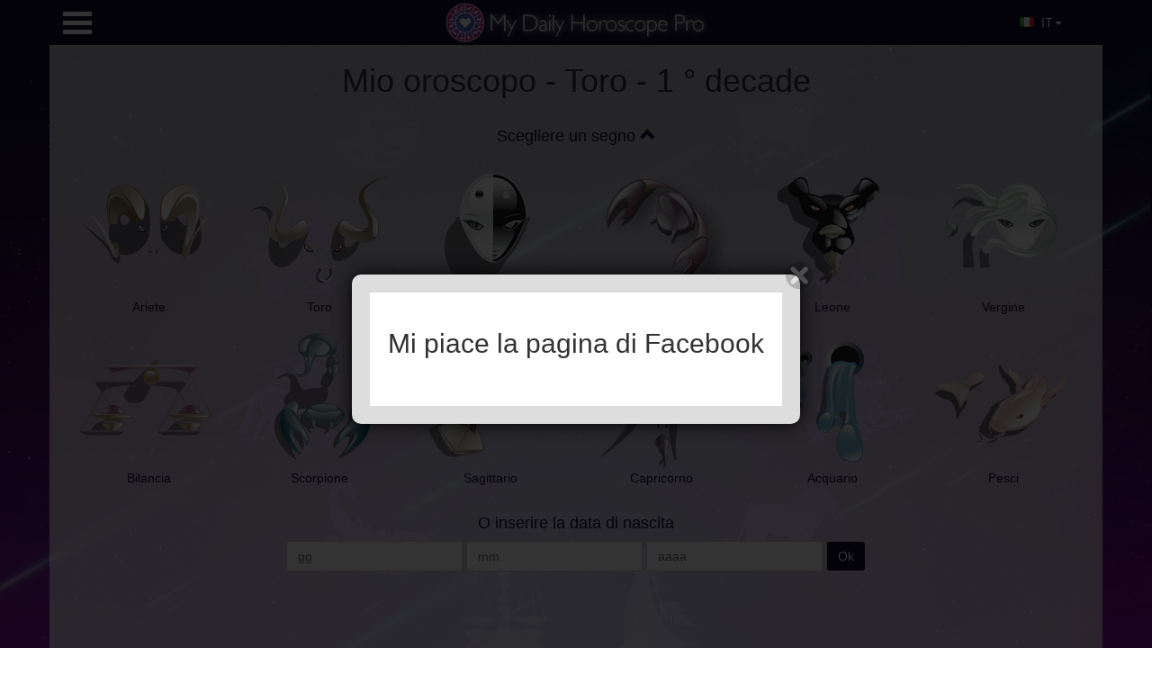

--- FILE ---
content_type: text/html; charset=UTF-8
request_url: http://www.myhoroscope.ch/daily/it/taurus/1.html
body_size: 7892
content:
<!DOCTYPE html>
<html lang="it">
<head>
	<base href="http://www.myhoroscope.ch/daily/" />
	<meta charset="utf-8">
	<title>Mio oroscopo - Toro - 1 &deg; decade</title>
	<meta name="author" itemprop="author" content="ID Mobile SA" />
	<meta name="description" itemprop="description" content="Toro - 1 &deg; decade - Leggi l'oroscopo quotidiano preparato da un esperto." />
	<meta name="keywords" itemprop="keywords" content="oroscopo del giorno, segno zodiacale, oroscopo gratis" />
	
	<!-- Page in other languages -->
	<link rel="alternate" hreflang="ar" href="http://www.myhoroscope.ch/daily/ar/taurus/1.html" />
	<link rel="alternate" hreflang="da" href="http://www.myhoroscope.ch/daily/da/taurus/1.html" />
	<link rel="alternate" hreflang="de" href="http://www.myhoroscope.ch/daily/de/taurus/1.html" />
	<link rel="alternate" hreflang="el" href="http://www.myhoroscope.ch/daily/el/taurus/1.html" />
	<link rel="alternate" hreflang="en" href="http://www.myhoroscope.ch/daily/en/taurus/1.html" />
	<link rel="alternate" hreflang="es" href="http://www.myhoroscope.ch/daily/es/taurus/1.html" />
	<link rel="alternate" hreflang="fr" href="http://www.myhoroscope.ch/daily/fr/taurus/1.html" />
	<link rel="alternate" hreflang="hi" href="http://www.myhoroscope.ch/daily/hi/taurus/1.html" />
	<link rel="alternate" hreflang="ja" href="http://www.myhoroscope.ch/daily/ja/taurus/1.html" />
	<link rel="alternate" hreflang="ko" href="http://www.myhoroscope.ch/daily/ko/taurus/1.html" />
	<link rel="alternate" hreflang="ms" href="http://www.myhoroscope.ch/daily/ms/taurus/1.html" />
	<link rel="alternate" hreflang="nl" href="http://www.myhoroscope.ch/daily/nl/taurus/1.html" />
	<link rel="alternate" hreflang="no" href="http://www.myhoroscope.ch/daily/no/taurus/1.html" />
	<link rel="alternate" hreflang="pl" href="http://www.myhoroscope.ch/daily/pl/taurus/1.html" />
	<link rel="alternate" hreflang="pt" href="http://www.myhoroscope.ch/daily/pt/taurus/1.html" />
	<link rel="alternate" hreflang="ru" href="http://www.myhoroscope.ch/daily/ru/taurus/1.html" />
	<link rel="alternate" hreflang="sv" href="http://www.myhoroscope.ch/daily/sv/taurus/1.html" />
	<link rel="alternate" hreflang="th" href="http://www.myhoroscope.ch/daily/th/taurus/1.html" />
	<link rel="alternate" hreflang="tr" href="http://www.myhoroscope.ch/daily/tr/taurus/1.html" />
	<link rel="alternate" hreflang="vi" href="http://www.myhoroscope.ch/daily/vi/taurus/1.html" />
	<link rel="alternate" hreflang="zh" href="http://www.myhoroscope.ch/daily/zh/taurus/1.html" />
	
	
	<link href="https://maxcdn.bootstrapcdn.com/bootstrap/3.3.6/css/bootstrap.min.css" type="text/css" rel="Stylesheet" media="all" />
	<link href="resources/css/main.css" type="text/css" rel="Stylesheet" media="all" />
	<link href="resources/css/font-awesome.css" type="text/css" rel="Stylesheet" media="all" />
	<link href="resources/css/bootstrap-social.css" type="text/css" rel="Stylesheet" media="all" />
	<link href="resources/css/mobile-menu.css" type="text/css" rel="Stylesheet" media="all" />
	<link href="resources/css/popup.css" type="text/css" rel="Stylesheet" media="screen" />
	
	<link rel="image_src" href="http://www.myhoroscope.ch/daily/resources/images/share/myhoro_share_02_taurus.png" />


        <!-- Facebook Open Graph -->
	<meta property="og:title" content="Mio oroscopo - Toro - 1 &deg; decade" />
        <meta property="og:type" content="website" />
        <meta property="og:url" content="http://www.myhoroscope.ch/daily/it/taurus/1.html" />
        <meta property="og:image" content="http://www.myhoroscope.ch/daily/resources/images/share/myhoro_share_02_taurus.png" />
        <meta property="og:site_name" content="Mio oroscopo - Toro - 1 &deg; decade" />
        <meta property="og:description" content="Toro - 1 &deg; decade - Leggi l'oroscopo quotidiano preparato da un esperto." />
        <meta property="og:locale" content="it"/>
        <meta name="og:locale:alternate" content="en_GB,de_CH,it_CH,fr_FR,es_ES,pt_BR,pt_PT,ru_RU,gr_GR,it_IT,ja_JP,ko_KR,ml_ML,nl_NL,no_NO,sv_SE,th_TH,tr_TR,vi_VI,zh_CH,pl_PL,ar_AE,da_DK,el_EL,hi_HI,ms_MS" />

        <meta name="twitter:url" content="http://www.myhoroscope.ch/daily/it/taurus/1.html" />
        <meta name="twitter:image:src" content="http://www.myhoroscope.ch/daily/resources/images/share/myhoro_share_02_taurus.png" />
        <meta name="twitter:description" content="Toro - 1 &deg; decade - Leggi l'oroscopo quotidiano preparato da un esperto." />
        <meta name="twitter:image" content="http://www.myhoroscope.ch/daily/resources/images/share/myhoro_share_02_taurus.png" />
        <meta name="twitter:card" content="summary_large_image" />
        <meta name="twitter:image:alt" content="Toro - 1 &deg; decade - Leggi l'oroscopo quotidiano preparato da un esperto." />
	
	<link rel="icon" type="image/png" href="resources/images/favicon-32x32.png" />
	<link rel="icon" type="image/x-icon" href="resources/images/favicon.ico" />
	<link rel="apple-touch-icon" href="resources/images/apple-touch-icon.png" />
	<link rel="apple-touch-icon" href="resources/images/apple-touch-icon.png" sizes="72x72" />
	<link rel="apple-touch-icon" href="resources/images/apple-touch-icon.png" sizes="114x114" />
	<meta name=viewport content="width=device-width, initial-scale=1, minimum-scale=1, maximum-scale=1, user-scalable=false">

	<script async src="//pagead2.googlesyndication.com/pagead/js/adsbygoogle.js"></script>
	<script>
	  (adsbygoogle = window.adsbygoogle || []).push({
	    google_ad_client: "ca-pub-4898665421386935",
	    enable_page_level_ads: true
	  });
	</script>

	<script async='async' src='https://www.googletagservices.com/tag/js/gpt.js'></script>
	<script>
	  var googletag = googletag || {};
	  googletag.cmd = googletag.cmd || [];
	</script>

	<script>
	googletag.cmd.push(function() {
		googletag.defineSlot('/553185269/myhoroscope.ch', [[728, 90], [970, 90]], 'div-gpt-ad-1470148748086-0').addService(googletag.pubads());
				var mappingSizesSkycraper = googletag.sizeMapping().
                 addSize([1490, 200], [[120, 600]]).
				 addSize([1530, 200], [[120, 600], [160, 600]]).
				 addSize([1900, 200], [[300, 600]]).build();

		googletag.defineSlot('/553185269/myhoroscope.ch-skyscraper', [[160, 600], [300, 600], [120, 600]], 'div-gpt-ad-1473664676449-0').defineSizeMapping(mappingSizesSkycraper).addService(googletag.pubads());

		googletag.pubads().enableSingleRequest();
		googletag.enableServices();
	});
	</script>

	<script>
		window.fbAsyncInit = function() {
			FB.init({
				appId      : '504006493033470',
				xfbml      : true,
				version    : 'v2.7'
			});
		};

		(function(d, s, id){
			var js, fjs = d.getElementsByTagName(s)[0];
			if (d.getElementById(id)) {return;}
			js = d.createElement(s); js.id = id;
			js.src = "//connect.facebook.net/en_US/sdk.js";
			fjs.parentNode.insertBefore(js, fjs);
		}(document, 'script', 'facebook-jssdk'));
	</script>

	<script type='text/javascript'>
		// For sticky skycraper
		function scrollSkycraper() {

		  var scroll_anchor = 70;

		  if ($(this).scrollTop() >= scroll_anchor && $('#ad-skycraper-home').css('position') != 'fixed') {
		      $('#ad-skycraper-home').css({
		          'position': 'fixed',
		          'top': '70px'
		      });
		  } else if ($(this).scrollTop() < scroll_anchor && $('#ad-skycraper-home').css('position') != 'absolute') {

		      $('#ad-skycraper-home').css({
		          'position': 'absolute',
		          'top': scroll_anchor+'px'
		      });
		  } 
		}
	</script>
    

	<!-- HTML5 shim and Respond.js for IE8 support of HTML5 elements and media queries -->
    <!--[if lt IE 9]>
      <script src="https://oss.maxcdn.com/html5shiv/3.7.2/html5shiv.min.js"></script>
      <script src="https://oss.maxcdn.com/respond/1.4.2/respond.min.js"></script>
    <![endif]-->
</head>
<body class="desktop-device">

<div class="hideMe" itemscope="itemscope" itemtype="http://schema.org/BreadcrumbList">
    <span itemprop="itemListElement" itemscope="itemscope" itemtype="http://schema.org/ListItem">
        <a itemprop="url" href="http://www.myhoroscope.ch/daily/it.html">
            <span itemprop="name">Mio oroscopo</span>
        </a>
        <meta itemprop="item" content="http://www.myhoroscope.ch/daily/it.html" />
        <meta itemprop="position" content="1" />
    </span>
    <span itemprop="itemListElement" itemscope="itemscope" itemtype="http://schema.org/ListItem">
        <a itemprop="url" href="http://www.myhoroscope.ch/daily/it/taurus/1.html">
            <span itemprop="name">Toro</span>
        </a>
        <meta itemprop="item" content="http://www.myhoroscope.ch/daily/it/taurus/1.html" />
        <meta itemprop="position" content="2" />
    </span>
    <span itemprop="itemListElement" itemscope="itemscope" itemtype="http://schema.org/ListItem">
        <a itemprop="url" href="http://www.myhoroscope.ch/daily/it/taurus/1.html">
            <span itemprop="name">Toro - 1 &deg; decade</span>
        </a>
        <meta itemprop="item" content="http://www.myhoroscope.ch/daily/it/taurus/1.html" />
        <meta itemprop="position" content="3" />
    </span>
</div>

<div itemscope itemtype="http://schema.org/WebApplication">
        <!-- Microformats -->
        <meta name="browserRequirements" itemprop="browserRequirements" content="Requires HTML5 support" />
        <meta name="applicationCategory" itemprop="applicationCategory" content="Horoscope, Utility, Lifestyle" />
        <meta name="operatingSystem" itemprop="operatingSystem" content="Any with browser" />
        <meta name="about" itemprop="about" content="Leggi l'oroscopo quotidiano preparato da un esperto." />
        <meta name="provider" itemprop="provider" content="ID Mobile SA" />
        <meta name="publisher" itemprop="publisher" content="ID Mobile SA " />

	<div id="mobileMenu">
		<div id="menu-wrapper">
			<div id="menuTitle">
				<span class="glyphicon glyphicon-chevron-left"></span>&nbsp;&nbsp;&nbsp;&nbsp;le nostre applicazioni			</div>
			<ul class="nav nav-pills nav-stacked">
				<li><img src="http://www.myhoroscope.ch/daily/core/AppMenu/logos/meteoit.png" width="32" height="32" alt="Meteo per l'Italia" class="app-icon" /><a href="http://dl.idmobile.ch/meteoit" target="_blank">Meteo per l'Italia</a></li><li><img src="http://www.myhoroscope.ch/daily/core/AppMenu/logos/meteousa.png" width="32" height="32" alt="Tempo per gli Stati Uniti" class="app-icon" /><a href="http://dl.idmobile.ch/meteousa" target="_blank">Tempo per gli Stati Uniti</a></li><li><img src="http://www.myhoroscope.ch/daily/core/AppMenu/logos/meteoch.png" width="32" height="32" alt="Tempo per la Svizzera" class="app-icon" /><a href="http://dl.idmobile.ch/meteoch" target="_blank">Tempo per la Svizzera</a></li><li><img src="http://www.myhoroscope.ch/daily/core/AppMenu/logos/horoscope.png" width="32" height="32" alt="il mio Oroscopo" class="app-icon" /><a href="http://dl.idmobile.ch/horoscope" target="_blank">il mio Oroscopo</a></li><li><img src="http://www.myhoroscope.ch/daily/core/AppMenu/logos/flashlight.png" width="32" height="32" alt="Torcia LED" class="app-icon" /><a href="http://dl.idmobile.ch/flashlight" target="_blank">Torcia LED</a></li><li><img src="http://www.myhoroscope.ch/daily/core/AppMenu/logos/femhoroscope.png" width="32" height="32" alt="Oroscopo per le donne" class="app-icon" /><a href="http://dl.idmobile.ch/femhoroscope" target="_blank">Oroscopo per le donne</a></li><li><img src="http://www.myhoroscope.ch/daily/core/AppMenu/logos/allapps.png" width="32" height="32" alt="Tutte le nostre applicazioni" class="app-icon" /><a href="http://dl.idmobile.ch/allapps" target="_blank">Tutte le nostre applicazioni</a></li><li><img src="http://www.myhoroscope.ch/daily/core/AppMenu/logos/idmobile.png" width="32" height="32" alt="ID Mobile" class="app-icon" /><a href="http://idmobile.ch/?lang=fr" target="_blank">ID Mobile</a></li>			</ul>
		</div>
	</div>

	<!-- Fixed navbar -->
    <nav class="navbar navbar-default navbar-fixed-top dark-blue-backcolor">
		<div class="container">
			<div id="menu-button"></div>
			<div class="no-margins">
				<img src="resources/images/logo.png" width="300" height="51" class="img-responsive brand" alt="Mio oroscopo Logo" itemprop="image" />
			</div>
			<div class="col-xs-2 col-sm-2 col-md-2 col-lg-2 text-right pull-right" id="language-menu-container">
	      		<ul class="nav navbar-nav pull-right">
					<li class="dropdown" id="language-menu">
						<a href="it/taurus/1.html" class="dropdown-toggle" data-toggle="dropdown" role="button" aria-expanded="false">
							<div class="lang-flag flag-it"></div>
							IT<span class="caret"></span>
						</a>
						<ul class="dropdown-menu" role="menu">
							<li><span class="lang-flag flag-ar"></span><a href="ar/taurus/1.html">AR</a></li><li><span class="lang-flag flag-da"></span><a href="da/taurus/1.html">DA</a></li><li><span class="lang-flag flag-de"></span><a href="de/taurus/1.html">DE</a></li><li><span class="lang-flag flag-el"></span><a href="el/taurus/1.html">EL</a></li><li><span class="lang-flag flag-en"></span><a href="en/taurus/1.html">EN</a></li><li><span class="lang-flag flag-es"></span><a href="es/taurus/1.html">ES</a></li><li><span class="lang-flag flag-fr"></span><a href="fr/taurus/1.html">FR</a></li><li><span class="lang-flag flag-hi"></span><a href="hi/taurus/1.html">HI</a></li><li><span class="lang-flag flag-ja"></span><a href="ja/taurus/1.html">JA</a></li><li><span class="lang-flag flag-ko"></span><a href="ko/taurus/1.html">KO</a></li><li><span class="lang-flag flag-ms"></span><a href="ms/taurus/1.html">MS</a></li><li><span class="lang-flag flag-nl"></span><a href="nl/taurus/1.html">NL</a></li><li><span class="lang-flag flag-no"></span><a href="no/taurus/1.html">NO</a></li><li><span class="lang-flag flag-pl"></span><a href="pl/taurus/1.html">PL</a></li><li><span class="lang-flag flag-pt"></span><a href="pt/taurus/1.html">PT</a></li><li><span class="lang-flag flag-ru"></span><a href="ru/taurus/1.html">RU</a></li><li><span class="lang-flag flag-sv"></span><a href="sv/taurus/1.html">SV</a></li><li><span class="lang-flag flag-th"></span><a href="th/taurus/1.html">TH</a></li><li><span class="lang-flag flag-tr"></span><a href="tr/taurus/1.html">TR</a></li><li><span class="lang-flag flag-vi"></span><a href="vi/taurus/1.html">VI</a></li><li><span class="lang-flag flag-zh"></span><a href="zh/taurus/1.html">ZH</a></li>						</ul>
					</li>
		      	</ul>
      		</div>
		</div>
	</nav>

    <div class="container white-backcolor">

	<h1 class="text-center">Mio oroscopo - Toro - 1 &deg; decade</h1>
    			<!-- /553185269/events_home_sky -->
		<div class="ads-container ads-container-skycraper col-lg-2" id="ad-skycraper-home" style="text-align: right;">
			<div id='div-gpt-ad-1473664676449-0'>
				<script type='text/javascript'>
					googletag.cmd.push(function() { googletag.display('div-gpt-ad-1473664676449-0'); });
				</script>
			</div>
		</div>
		

		
    	<!-- Choose your sign -->
	    <div class="row">
		    <div class="col-xs-12 col-sm-12 col-md-12 col-lg-12">
		    	<h2 class="dark-blue-forecolor text-center small-h2">
		    		<a href="#" id="showHideSigns" class="dark-blue-forecolor">
		    			Scegliere un segno		    			<i id="showHideSignsIcon" class="glyphicon glyphicon-chevron-up"></i>
		    		</a>
		    	</h2>
		    	<div id="signsContainer">
		    	<div class="col-xs-3 col-sm-3 col-md-2 col-lg-2 sign-item">
					    		<a href="it/aries/1.html">
					    			<img src="resources/images/signs/01_sign_aries.png" width="240" height="240" class="img-responsive" alt="Sign Ariete" />
					    			<p class="sign-label dark-blue-forecolor">Ariete</p>
					    		</a>
					    	</div><div class="col-xs-3 col-sm-3 col-md-2 col-lg-2 sign-item">
					    		<a href="it/taurus/1.html">
					    			<img src="resources/images/signs/02_sign_taurus.png" width="240" height="240" class="img-responsive" alt="Sign Toro" />
					    			<p class="sign-label dark-blue-forecolor">Toro</p>
					    		</a>
					    	</div><div class="col-xs-3 col-sm-3 col-md-2 col-lg-2 sign-item">
					    		<a href="it/gemini/1.html">
					    			<img src="resources/images/signs/03_sign_gemini.png" width="240" height="240" class="img-responsive" alt="Sign Gemelli" />
					    			<p class="sign-label dark-blue-forecolor">Gemelli</p>
					    		</a>
					    	</div><div class="col-xs-3 col-sm-3 col-md-2 col-lg-2 sign-item">
					    		<a href="it/cancer/1.html">
					    			<img src="resources/images/signs/04_sign_cancer.png" width="240" height="240" class="img-responsive" alt="Sign Cancro" />
					    			<p class="sign-label dark-blue-forecolor">Cancro</p>
					    		</a>
					    	</div><div class="col-xs-3 col-sm-3 col-md-2 col-lg-2 sign-item">
					    		<a href="it/leo/1.html">
					    			<img src="resources/images/signs/05_sign_leo.png" width="240" height="240" class="img-responsive" alt="Sign Leone" />
					    			<p class="sign-label dark-blue-forecolor">Leone</p>
					    		</a>
					    	</div><div class="col-xs-3 col-sm-3 col-md-2 col-lg-2 sign-item">
					    		<a href="it/virgo/1.html">
					    			<img src="resources/images/signs/06_sign_virgo.png" width="240" height="240" class="img-responsive" alt="Sign Vergine" />
					    			<p class="sign-label dark-blue-forecolor">Vergine</p>
					    		</a>
					    	</div><div class="col-xs-3 col-sm-3 col-md-2 col-lg-2 sign-item">
					    		<a href="it/libra/1.html">
					    			<img src="resources/images/signs/07_sign_libra.png" width="240" height="240" class="img-responsive" alt="Sign Bilancia" />
					    			<p class="sign-label dark-blue-forecolor">Bilancia</p>
					    		</a>
					    	</div><div class="col-xs-3 col-sm-3 col-md-2 col-lg-2 sign-item">
					    		<a href="it/scorpio/1.html">
					    			<img src="resources/images/signs/08_sign_scorpio.png" width="240" height="240" class="img-responsive" alt="Sign Scorpione" />
					    			<p class="sign-label dark-blue-forecolor">Scorpione</p>
					    		</a>
					    	</div><div class="col-xs-3 col-sm-3 col-md-2 col-lg-2 sign-item">
					    		<a href="it/sagittarus/1.html">
					    			<img src="resources/images/signs/09_sign_sagittarus.png" width="240" height="240" class="img-responsive" alt="Sign Sagittario" />
					    			<p class="sign-label dark-blue-forecolor">Sagittario</p>
					    		</a>
					    	</div><div class="col-xs-3 col-sm-3 col-md-2 col-lg-2 sign-item">
					    		<a href="it/capricorn/1.html">
					    			<img src="resources/images/signs/10_sign_capricorn.png" width="240" height="240" class="img-responsive" alt="Sign Capricorno" />
					    			<p class="sign-label dark-blue-forecolor">Capricorno</p>
					    		</a>
					    	</div><div class="col-xs-3 col-sm-3 col-md-2 col-lg-2 sign-item">
					    		<a href="it/aquarius/1.html">
					    			<img src="resources/images/signs/11_sign_aquarius.png" width="240" height="240" class="img-responsive" alt="Sign Acquario" />
					    			<p class="sign-label dark-blue-forecolor">Acquario</p>
					    		</a>
					    	</div><div class="col-xs-3 col-sm-3 col-md-2 col-lg-2 sign-item">
					    		<a href="it/pisces/1.html">
					    			<img src="resources/images/signs/12_sign_pisces.png" width="240" height="240" class="img-responsive" alt="Sign Pesci" />
					    			<p class="sign-label dark-blue-forecolor">Pesci</p>
					    		</a>
					    	</div>		    	</div>
		    </div>
	    </div>
	    <!-- Your birthdate -->
	    <div class="row">
		    <div class="col-xs-12 col-sm-12 col-md-12 col-lg-12" >
		    	<h2 class="dark-blue-forecolor text-center small-h2">O inserire la data di nascita</h2>
		    	<div id="birthdate-form-container">
		    		<form action="index.php" method="post" name="birthdate-form" id="birthdate-form" class="form-inline text-center">
		    			<input type="hidden" name="lang" id="lang" value="it" />
						<div class="form-group">
							<input type="text" class="form-control-horo col-xs-3 col-sm-10 col-md-12 col-lg-12" name="date-day" id="date-day" placeholder="gg">
						</div>
						<div class="form-group">
							<input type="text" class="form-control-horo col-xs-3 col-sm-10 col-md-12 col-lg-12" name="date-month" id="date-month" placeholder="mm">
						</div>
						<div class="form-group">
							<input type="text" class="form-control-horo col-xs-3 col-sm-10 col-md-12 col-lg-12" name="date-year" id="date-year" placeholder="aaaa">
						</div>
						<button type="submit" class="btn btn-default white-forecolor dark-blue-backcolor">Ok</button>
		    		</form>
		    	</div>
		    </div>
		</div>
		
					<div class="row">
						<div class="col-lg-12">
							 <div class="" id="leaderboard-container">
							    	<div class="col-xs-12 col-sm-12 col-md-12 col-lg-12 text-center"><script async src="//pagead2.googlesyndication.com/pagead/js/adsbygoogle.js"></script>
<!-- Myhoroscope Daily - Adaptable -->
<ins class="adsbygoogle"
     style="display:block"
     data-ad-client="ca-pub-4898665421386935"
     data-ad-slot="8107573480"
     data-ad-format="auto"></ins>
<script>
(adsbygoogle = window.adsbygoogle || []).push({});
</script></div>
						    </div>
						</div>
					</div>		<!-- HOroscope -->
		<div class="row">
			<div class="col-xs-12 col-sm-12 col-md-12 col-lg-12 col-margin-top">
				<div class="col-xs-12 col-sm-12 col-md-12 col-lg-12 middle-blue-backcolor white-forecolor" id="sign-top-container">
					<div class="hidden-xs hidden-sm">
						<div class="col-xs-12 col-sm-12 col-md-3 col-lg-3">
							<div id="sign-name">
								Toro							</div>
							<div id="sign-dates">21 Aprile al 30 Aprile</div>
						</div>
						<div class="col-xs-12 col-sm-12 col-md-6 col-lg-6" id="sign-image-container">
							<div id="sign-image-absolute">
								<img src="resources/images/signs/02_sign_taurus.png" width="240" height="240" class="img-responsive" alt="Sign Aries" />
							</div>
						</div>
						<div class="col-xs-12 col-sm-12 col-md-3 col-lg-3 text-right">
							<div id="sign-decans" class="col-xs-12 col-sm-12 col-md-12 col-lg-12">
								<div class="col-xs-4 col-sm-4 col-md-4 col-lg-4 decan-container">
												<a href="it/taurus/1.html" title="Show decan 1" class="active">
													<img src="resources/images/decans/decantaurus1.png" width="103" height="60" class="img-responsive" alt="12 d&eacute;can"/>
												</a>
											</div><div class="col-xs-4 col-sm-4 col-md-4 col-lg-4 decan-container">
												<a href="it/taurus/2.html" title="Show decan 2">
													<img src="resources/images/decans/decantaurus2.png" width="103" height="60" class="img-responsive" alt="12 d&eacute;can"/>
												</a>
											</div><div class="col-xs-4 col-sm-4 col-md-4 col-lg-4 decan-container">
												<a href="it/taurus/3.html" title="Show decan 3">
													<img src="resources/images/decans/decantaurus3.png" width="103" height="60" class="img-responsive" alt="12 d&eacute;can"/>
												</a>
											</div>							</div>
							<div id="sign-decan-current" class="col-xs-12 col-sm-12 col-md-12 col-lg-12">
								1 &deg; decade							</div>
						</div>
					</div>
					<div class="hidden-md hidden-lg" id="sign-data-mobile">
						<div class="col-xs-4 col-sm-4">
							<img src="resources/images/signs/02_sign_taurus.png" width="240" height="240" class="img-responsive" alt="Sign taurus" />
						</div>
						<div class="col-xs-8 col-sm-8">
							<div class="col-xs-12 col-sm-12">
								<div id="sign-name-mobile" class="text-right">
									Toro								</div>
								<div id="sign-dates-mobile" class="text-right">21 Aprile al 30 Aprile</div>
								<div id="sign-decan-current-mobile" class="col-xs-12 col-sm-12 col-md-12 col-lg-12 text-right">
								1 &deg; decade							</div>
							</div> 
						</div>
						<div class="col-xs-8 col-sm-8">
							<div id="sign-decans-mobile" class="col-xs-12 col-sm-12 col-md-12 col-lg-12 mobile-device">
								<div class="col-xs-4 col-sm-4 col-md-4 col-lg-4 decan-container">
												<a href="it/taurus/1.html" title="Show decan 1" class="active">
													<img src="resources/images/decans/decantaurus1.png" width="103" height="60" class="img-responsive" alt="12 d&eacute;can"/>
												</a>
											</div><div class="col-xs-4 col-sm-4 col-md-4 col-lg-4 decan-container">
												<a href="it/taurus/2.html" title="Show decan 2">
													<img src="resources/images/decans/decantaurus2.png" width="103" height="60" class="img-responsive" alt="12 d&eacute;can"/>
												</a>
											</div><div class="col-xs-4 col-sm-4 col-md-4 col-lg-4 decan-container">
												<a href="it/taurus/3.html" title="Show decan 3">
													<img src="resources/images/decans/decantaurus3.png" width="103" height="60" class="img-responsive" alt="12 d&eacute;can"/>
												</a>
											</div>							</div>
						</div>
					</div>
				</div>
				<div class="col-xs-12 col-sm-12 col-md-12 col-lg-12 light-blue-backcolor dark-blue-forecolor" id="sign-text-container" itemprop="text">
					<div style="display: none"><pre>string(18) "Giovedi+15+Gennaio"
</pre></div><h2 class="white-forecolor text-center">Giovedi 15 Gennaio</h2><div style="display: none"><pre>string(20) "Creare+spazi+liberi+"
</pre></div><h3>Creare spazi liberi </h3><div style="display: none"><pre>string(627) "Le+stelle+hanno+buone+intenzioni+nei+vostri+riguardi.+Ciò+che+intraprendete+vi+riesce+e+le+difficoltà+sembrano+dissolversi+nell'aria.+Ma+state+attenti+in+questo+periodo+a+non+sperimentare+tutto+il+possibile,+altrimenti+finirete+per+abbandonare+ciò+che+vi+impegna+quotidianamente+e+ciò+che+normalmente+vi+aiuta+a+trovare+un+momento+di+pace.+Liberatevi+di+tutta+la+zavorra+che+vi+portate+dietro+già+da+troppo+tempo.+Chiudete+con+i+vecchi+progetti+e+liberatevi+da+vecchi+obblighi+ai+quali+dal+profondo+del+vostro+animo+non+vi+sentite+più+legati.+Create+uno+spazio+libero+per+i+momenti+in+cui+non+tutto+filerà+così+liscio.+"
</pre></div><p>Le stelle hanno buone intenzioni nei vostri riguardi. Ci� che intraprendete vi riesce e le difficolt� sembrano dissolversi nell'aria. Ma state attenti in questo periodo a non sperimentare tutto il possibile, altrimenti finirete per abbandonare ci� che vi impegna quotidianamente e ci� che normalmente vi aiuta a trovare un momento di pace. Liberatevi di tutta la zavorra che vi portate dietro gi� da troppo tempo. Chiudete con i vecchi progetti e liberatevi da vecchi obblighi ai quali dal profondo del vostro animo non vi sentite pi� legati. Create uno spazio libero per i momenti in cui non tutto filer� cos� liscio. </p>				</div>
			</div>
		</div>
		<div class="col-xs-12 col-sm-12 col-md-12 col-lg-12 super-light-backcolor" id="getapp-container">
			<div class="col-xs-12 col-sm-12 col-md-4 col-lg-4">
				<h2>Get nostra App</h2>
				<p>La nostra applicazione &egrave; disponibile per il download sul seguente</p>
			</div>
			<div class="col-xs-12 col-sm-12 col-md-4 col-lg-4">
				<img src="resources/images/myhorobanner.png" alt="My Horoscope Download Banner" class="img-responsive" />
			</div>
			<div class="col-xs-12 col-sm-12 col-md-4 col-lg-4">
				<ul id="storesList">
	                <li><span  itemscope itemtype="https://schema.org/SoftwareApplication"><meta itemprop="name" content="Mon Horoscope PRO Android"><meta itemprop="operatingSystem" content="Android"><meta itemprop="applicationCategory" content="Utility"><span itemprop="aggregateRating" itemscope itemtype="https://schema.org/AggregateRating"><meta itemprop="ratingValue" content="4,2"><meta itemprop="ratingCount" content="390000"></span><span itemprop="offers" itemscope itemtype="https://schema.org/Offer"><meta itemprop="price" content="0"><meta itemprop="priceCurrency" content="CHF"></span<a href="https://play.google.com/store/apps/details?id=com.idmobile.horoscopepremium" target="_blank" id="download-android" itemprop="downloadUrl"><img src="resources/images/playstore.png" alt="Download App on Android" /></a></span></li>
	                <li><span  itemscope itemtype="https://schema.org/SoftwareApplication"><meta itemprop="name" content="Mon Horoscope PRO iOS"><meta itemprop="operatingSystem" content="iOS"><meta itemprop="applicationCategory" content="Utility"><span itemprop="aggregateRating" itemscope itemtype="https://schema.org/AggregateRating"><meta itemprop="ratingValue" content="4,2"><meta itemprop="ratingCount" content="190"></span><span itemprop="offers" itemscope itemtype="https://schema.org/Offer"><meta itemprop="price" content="0"><meta itemprop="priceCurrency" content="CHF"></span<a href="https://itunes.apple.com/app/id1173469110?mt=8" target="_blank" id="download-ios" itemprop="downloadUrl"><img src="resources/images/appstore.png" alt="Download App on iOS" /></a></span></li>
	            </ul>
			</div>
		</div>
		<!--
		<div class="col-xs-12 col-sm-12 col-md-12 col-lg-12" id="getapp-container">
			<a href="http://www.femhoroscope.com/"><img src="resources/images/fembanner/banner_femhoro_fr.jpg" alt="My Horoscope Download Banner" class="img-responsive" /></a>
		</div>
		-->
		<div class="col-xs-6 col-sm-6 col-md-6 col-lg-6 row-margin-top" id="left-day-button">
			<a href="http://dl.idmobile.ch/dailyhoroscope" class="day-button dark-blue-backcolor" target="_blank" rel="nofollow">
				<i class="glyphicon glyphicon-chevron-left"></i>&nbsp;Ieri			</a>
		</div>
		<div class="col-xs-6 col-sm-6 col-md-6 col-lg-6 text-right row-margin-top" id="right-day-button">
			<a href="http://dl.idmobile.ch/dailyhoroscope" class="day-button dark-blue-backcolor" target="_blank" rel="nofollow">
				Domani&nbsp;<i class="glyphicon glyphicon-chevron-right"></i>
			</a>
		</div>

		<div class="col-xs-12 col-sm-12 col-md-12 col-lg-12">
		   <div class="row justify-content-md-center">
                        <div class="col-sm-12 text-center">
                                <p>T&eacute;l&eacute;chargez les applications IDMOBILE SA</p>
                        </div>
                        <div class="col-sm-12 text-center" id="wrap-banner">
                            <div class="banner">
                                <div class="banner-slot">
                                    <a href="http://dl.idmobile.ch/swissmeteo" title="Météo Suisse"><img alt="Météo Suisse" src="/img/swiss_meteo_it.png"/></a>
                                </div>
                                <div class="banner-slot">
                                    <a href="http://dl.idmobile.ch/swisstraffic" title="Swiss Traffic"><img alt="Swiss Traffic" src="/img/swiss_traffic_it.png"/></a>
                                </div>
                                <div class="banner-slot">
                                    <a href="http://dl.idmobile.ch/swisscontests" title="Swiss Contests"><img alt="Swiss Contests" src="/img/swiss_contest_it.png"/></a>
                                </div>
                                <div class="banner-slot">
                                    <a href="http://dl.idmobile.ch/horoscope" title="Mon Horoscope"><img alt="Mon Horoscope" src="/img/myhoroscope_it.png"/></a>
                                </div>
                             </div>
                        </div>
                   </div>
		</div>

		<div class="col-xs-12 col-sm-12 col-md-12 col-lg-12 text-center" id="social-buttons-container">
			<a href="mailto:?subject=My%20Horoscope&body=Le%20stelle%20hanno%20buone%20intenzioni%20nei%20vostri%20riguardi.%20Ci%C3%83%C2%B2%20che%20intraprendete%20vi%20riesce%20e%20le%20difficolt%C3%83%C2%A0%20sembrano%20dissolversi%20nell%27aria.%20Ma%20state%20attenti%20in%20questo%20periodo%20a%20non%20sperimentare%20tutto%20il%20possibile%2C%20altrimenti%20finirete%20per%20abbandonare%20ci%C3%83%C2%B2%20che%20vi%20impegna%20quotidianamente%20e%20ci%C3%83%C2%B2%20che%20normalmente%20vi%20aiuta%20a%20trovare%20un%20momento%20di%20pace.%20Liberatevi%20di%20tutta%20la%20zavorra%20che%20vi%20portate%20dietro%20gi%C3%83%C2%A0%20da%20troppo%20tempo.%20Chiudete%20con%20i%20vecchi%20progetti%20e%20liberatevi%20da%20vecchi%20obblighi%20ai%20quali%20dal%20profondo%20del%20vostro%20animo%20non%20vi%20sentite%20pi%C3%83%C2%B9%20legati.%20Create%20uno%20spazio%20libero%20per%20i%20momenti%20in%20cui%20non%20tutto%20filer%C3%83%C2%A0%20cos%C3%83%C2%AC%20liscio.%20

http://www.myhoroscope.ch/" class="btn btn-social-icon btn-github">
				<span class="fa fa-envelope-o"></span>
			</a>
			<a href="#" class="btn btn-social-icon btn-facebook" id="shareFacebook">
				<span class="fa fa-facebook"></span>
			</a>
			<a href="https://twitter.com/intent/tweet?text=Le+stelle+hanno+buone+intenzioni+nei+vostri+riguardi.+Ci%C3%83%C2%B2+che+intraprendete+v...&via=IDMobile_SA&hashtags=myhoroscope&url=http%3A%2F%2Fwww.myhoroscope.ch%2Fdaily%2Fit%2Ftaurus%2F1.html" target="_blank" class="btn btn-social-icon btn-twitter">
				<span class="fa fa-twitter"></span>
			</a>
			<a href="https://www.linkedin.com/shareArticle?mini=true&url=http%3A%2F%2Fwww.myhoroscope.ch%2Fdaily%2Fit%2Ftaurus%2F1.html&title=My%20Horoscope&summary=Le+stelle+hanno+buone+intenzioni+nei+vostri+riguardi.+Ci%C3%83%C2%B2+che+intraprendete+v..." target="_blank" class="btn btn-social-icon btn-linkedin">
				<span class="fa fa-linkedin"></span>
			</a>
			<a href="http://vk.com/share.php?url=http%3A%2F%2Fwww.myhoroscope.ch%2Fdaily%2Fit%2Ftaurus%2F1.html&title=My+Horoscope&description=Le+stelle+hanno+buone+intenzioni+nei+vostri+riguardi.+Ci%C3%83%C2%B2+che+intraprendete+v..." target="_blank" class="btn btn-social-icon btn-vk">
				<span class="fa fa-vk"></span>
			</a>
			<a class="btn btn-social-icon btn-dropbox" href="whatsapp://send?text=Le stelle hanno buone intenzioni nei vostri riguardi. CiÃ² che intraprendete v... http://bit.ly/MyHoroDaily" data-action="share/whatsapp/share">
				<span class="fa fa-whatsapp "></span>
			</a>
		</div>
		<div class="col-xs-12 col-sm-12 col-md-12 col-lg-12 text-center copyright">
			<p>&copy;Copyright 2015-2026&nbsp;-&nbsp;<a id="copyright-link" href="http://www.idmobile.ch" target="_blank" rel="nofollow">ID Mobile SA</a></p>
		</div>
    </div>
    	<script>
		(function(i,s,o,g,r,a,m){i['GoogleAnalyticsObject']=r;i[r]=i[r]||function(){
		(i[r].q=i[r].q||[]).push(arguments)},i[r].l=1*new Date();a=s.createElement(o),
		m=s.getElementsByTagName(o)[0];a.async=1;a.src=g;m.parentNode.insertBefore(a,m)
		})(window,document,'script','https://www.google-analytics.com/analytics.js','ga');

		ga('create', 'UA-81865471-1', 'auto');
		ga('send', 'pageview');
		</script>	<script src="https://code.jquery.com/jquery-2.2.4.min.js" type="text/javascript" integrity="sha256-BbhdlvQf/xTY9gja0Dq3HiwQF8LaCRTXxZKRutelT44=" crossorigin="anonymous"></script>
	<script src="resources/js/scrollto.plugin.jquery.js" type="text/javascript"></script>
	<script src="https://maxcdn.bootstrapcdn.com/bootstrap/3.3.6/js/bootstrap.min.js" type="text/javascript" crossorigin="anonymous"></script>
	<script src="resources/js/scripts.js" type="text/javascript"></script>
	
	<div id="popupContainer">
    	<script type="text/javascript">Popup.writeContent("#popupContainer", "Mi piace la pagina di Facebook");</script>
    </div>
	<script type="text/javascript">
	$(document).ready(function() {
		Popup.showAfter(
			5,
			5);
	});
	</script>
	
	<script type="text/javascript">
			
			$(document).ready(function() {
				$(window).scroll(function() {
					scrollSkycraper();
				});
			});
			
			
		</script>
	<script>
            $(".banner > div:gt(0)").hide();
            $("#wrap-banner").height($(".banner > div:first img").height());
            setInterval(function () {
                $('.banner > div:first')
                    .fadeOut(1000)
                    .css('display', 'none')
                    .next()
                    .fadeIn(1000)
                    .end()
                    .appendTo('.banner');
            }, 4000); 
        </script>
</body>
</html>


--- FILE ---
content_type: text/html; charset=utf-8
request_url: https://www.google.com/recaptcha/api2/aframe
body_size: 250
content:
<!DOCTYPE HTML><html><head><meta http-equiv="content-type" content="text/html; charset=UTF-8"></head><body><script nonce="DU5aKUbFiPKCvNcN6vqxOQ">/** Anti-fraud and anti-abuse applications only. See google.com/recaptcha */ try{var clients={'sodar':'https://pagead2.googlesyndication.com/pagead/sodar?'};window.addEventListener("message",function(a){try{if(a.source===window.parent){var b=JSON.parse(a.data);var c=clients[b['id']];if(c){var d=document.createElement('img');d.src=c+b['params']+'&rc='+(localStorage.getItem("rc::a")?sessionStorage.getItem("rc::b"):"");window.document.body.appendChild(d);sessionStorage.setItem("rc::e",parseInt(sessionStorage.getItem("rc::e")||0)+1);localStorage.setItem("rc::h",'1768486235432');}}}catch(b){}});window.parent.postMessage("_grecaptcha_ready", "*");}catch(b){}</script></body></html>

--- FILE ---
content_type: text/css
request_url: http://www.myhoroscope.ch/daily/resources/css/main.css
body_size: 2065
content:



.hideMe { display: none; }

.banner {
    margin: 0px auto;
    position: relative;
    width: 60%;
    box-shadow: 0 0 20px rgba(0,0,0,0.4);
}
.banner .banner-slot img {
    height: auto;
    position: absolute;
    width: 100%;
    max-width: 100%!important;
}

.banner-slot .banner-slot {
    position: absolute;
}

#wrap-banner{
    max-width: 680px;
    padding: 10px 0 40px 0;
}


/** ----- Colors ----- **/

.dark-blue-forecolor { color: #100b2c; }
.dark-blue-backcolor { background-color: #100b2c; }

.middle-blue-forecolor { color: #41227b; }
.middle-blue-backcolor { background-color: #41227b; }

.light-blue-forecolor { color: #8f84d7; }
.light-blue-backcolor { background-color: #8f84d7; }

.super-light-forecolor { color: #70a0cf; }
.super-light-backcolor { background-color: #70a0cf; }

.white-forecolor { color: #ffffff; }
.white-backcolor { background-color: rgba(255, 255, 255, 0.7); }



/** ----- Fonts ----- **/

.small-h2 { font-size: 1.3em; }

.sign-label { text-align: center; }



/** ----- Margins ----- **/

.col-margin-top { margin-top: 40px; }
.row-margin-top { margin-top: 20px; }


/** ----- Navigation bar ----- **/

body {
	padding-top: 50px;
}

body.mobile-device {
	padding-top: 76px;
}

#menu-button { 
	display: inline-block;
	background: url('../images/pictoMenu.png') no-repeat center center; 
	width: 32px;
	height: 32px;
	cursor: pointer;
	float: left;
	margin-top: 10px;
}

.navbar .brand { 
	position: absolute; left: 50%; 
	margin-left: -150px !important;
}

.navbar.navbar-default.navbar-fixed-top.dark-blue-backcolor {
	border: none;
}

html body .navbar.navbar-default.navbar-fixed-top h1.no-margins {
	margin: 0 !important;
	padding: 0 !important;
	display: inline !important;
}

#language-menu,
#language-menu a { color: #ffffff; }

#language-menu.open a { color: #000000; }
body.mobile-device #language-menu.open a { color: #ffffff; }

body.mobile-device #language-menu.open {
	height: 240px;
	overflow-y: scroll;
	border: 1px solid #dddddd;
	position :absolute;
	right: 10px;
	background: #243c5e;
}

body.mobile-device .lang-flag { display: none; visibility: hidden; }

.lang-flag {
	display: inline-block;
	width: 16px;
	height: 11px;
	background-repeat: no-repeat;
	background-position: top left;
	margin-right: 4px;
}
	.flag-en { background-image: url('../images/flags/en.png'); }
	.flag-de { background-image: url('../images/flags/de.png'); }
	.flag-it { background-image: url('../images/flags/it.png'); }
	.flag-fr { background-image: url('../images/flags/fr.png'); }
	.flag-da { background-image: url('../images/flags/da.png'); }
	.flag-el { background-image: url('../images/flags/el.png'); }
	.flag-es { background-image: url('../images/flags/es.png'); }
	.flag-ja { background-image: url('../images/flags/ja.png'); }
	.flag-ko { background-image: url('../images/flags/ko.png'); }
	.flag-nl { background-image: url('../images/flags/nl.png'); }
	.flag-no { background-image: url('../images/flags/no.png'); }
	.flag-pt { background-image: url('../images/flags/pt.png'); }
	.flag-ru { background-image: url('../images/flags/ru.png'); }
	.flag-tr { background-image: url('../images/flags/tr.png'); }
	.flag-vi { background-image: url('../images/flags/vi.png'); }
	.flag-zh { background-image: url('../images/flags/zh.png'); }
	.flag-pl { background-image: url('../images/flags/pl.png'); }
	.flag-hi { background-image: url('../images/flags/hi.png'); }
	.flag-ar { background-image: url('../images/flags/ar.png'); }
	.flag-sv { background-image: url('../images/flags/sv.png'); }
	.flag-th { background-image: url('../images/flags/th.png'); }
	.flag-ms { background-image: url('../images/flags/ms.png'); }


#language-menu-container .dropdown-menu>li {
	padding: 5px 0 5px 15px;
}

#language-menu.dropdown ul.dropdown-menu a {
	display: inline-block;
}

#language-menu.dropdown ul.dropdown-menu { min-width: 100px; }



/** ----- Image background site ----- **/

body {
	margin: 0;
	background: url('../images/background.jpg') no-repeat center fixed;
	-webkit-background-size: cover;
	-moz-background-size: cover;
	background-size: cover;
}

@media screen and (max-width: 480px) {
	body {
		background: url('../images/horobackmobile.jpg') repeat center fixed;
		-webkit-background-size: cover;
	-moz-background-size: cover;
	background-size: cover;
	}
}



/** ----- Sign text box ----- **/

.mobile-device .sign-item {
	font-size: 0.9em;
}

#sign-top-container {
	padding-top: 15px;
	padding-bottom: 15px;
}

#sign-name-mobile,
#sign-name {
	font-size: 2.2em;
	font-weight: bold;
	letter-spacing: 1px;
}

#sign-decan-current-mobile,
#sign-dates-mobile,
#sign-decan-current,
#sign-dates {
	font-size: 1.6em;
	font-weight: bold;
	letter-spacing: 1px;
}

#sign-dates-mobile,
#sign-dates {
	padding-top: 10px;
}


#sign-image-absolute {
	position: absolute;
	left: 50%;
}

#sign-image-container img {
	position: relative;
	left: -50%;
	top: -70px;
	z-index: 9999;
}

#sign-decans-mobile a:link img,
#sign-decans-mobile a:active img,
#sign-decans-mobile a:visited img,
#sign-decans a:link img,
#sign-decans a:active img,
#sign-decans a:visited img { opacity: 0.4; }

#sign-decans-mobile a:hover img,
#sign-decans-mobile a.active img,
#sign-decans a:hover img,
#sign-decans a.active img { opacity: 1.0; }

#sign-decan-current-mobile,
#sign-decan-current {
	padding-top: 25px;
}

.decan-container { padding-right: 0 !important; }

#sign-text-container {
	padding-top: 20px;
}

#sign-text-container p {
	font-size: 1.1em;
}
#sign-text-container h2 {
	font-size: 1.6em;
}
#sign-text-container h3 {
	font-size: 1.4em;
}

#left-day-button {
	padding-left: 0 !important;
}
#right-day-button {
	padding-right: 0 !important;
}

#right-day-button a,
#left-day-button a {
	display: inline-block;
	width: 100%;
	padding: 5px;
	color: #ffffff;
	line-height: 30px;
	font-weight: bold;
	font-size: 1.3em;
	letter-spacing: 1px;
	text-decoration: none;
	margin-bottom: 20px;
}

	/** ----- Mobibile devices ----- **/
	#sign-name-mobile { font-size: 1.6em; }
	#sign-dates-mobile { 
		font-size: 1.1em; 
		padding-top: 0;
		margin-bottom: 5px;
	}



	#sign-decan-current-mobile {
		font-size: 1.2em !important;
		padding-top: 0 !important;
		padding-right: 0 !important;
	}


/** ----- Social buttons ----- **/

#social-buttons-container {
	margin-bottom: 20px;
}	
	#social-buttons-container.mobile {
		margin-bottom: 120px;
	}


/** ----- Leaderboard container ----- **/

#leaderboard-container {
	margin-top: 20px;
	margin-bottom: 20px;
}

#sticky-footer {
	position: fixed;
	top: 87%;
	width: 100%;
	height: 90px;
	text-align: center;
	background: none;
	padding-top: 20px;
}

.copyright {
	font-size: 0.9em;
	font-style: italic;
}



/** ----- Stores Box ----- **/

#getapp-container {
	padding: 10px;
	margin-top: 20px;
}

#getapp-container p {
	font-size: 1.3em;
}

#getapp-container img {
	margin-top: 10px;
}

#storesList {
	margin: none;
	padding: 18px 0 0 0;
	list-style-type: none;
}
	body.mobile-device #storesList {
		text-align: center;
	}

#storesList li {
	list-style: none;
	float: right;
	margin-left: 8px;
}

	@media screen and (max-width: 480px) {

		#storesList {
			text-align: center;
		}
		
		#storesList li {
			float: none;
			clear: both;
			display: inline-block;
		}
	}

	body.mobile-device #storesList li {
		float: none;
		clear: both;
		display: inline-block;
	}
	

#storesList li a {
	display: block;
}




.form-control-horo  {
	height: 34px;
	padding: 6px 12px;
	font-size: 14px;
	line-height: 1.42857;
	color: #555;
	background:  #fff;
	border: 1px solid #ccc;
	border-radius: 4px;
	-webkit-border-radius: 4px;
	-moz-border-radius: 4px;
}


/* ----- Show / Hide signs ----- */

#showHideSigns:link,
#showHideSigns:hover,
#showHideSigns:visited,
#showHideSigns:active {
	text-decoration: none;
} 
 #showHideSignsIcon {
 	
 }



/* ----- Skycraper ----- */

body .container #ad-skycraper-home {
	position: absolute;
	right: 10px;
}


@media (max-width: 1600px) {

	body .container #ad-skycraper-home {
		display: none;
	}

}


--- FILE ---
content_type: text/css
request_url: http://www.myhoroscope.ch/daily/resources/css/mobile-menu.css
body_size: 719
content:
/**
 *  _  ____    _      ____  ____  _  _     _____
 * / \/  _ \  / \__/|/  _ \/  _ \/ \/ \   /  __/
 * | || | \|  | |\/||| / \|| | //| || |   |  \  
 * | || |_/|  | |  ||| \_/|| |_\\| || |_/\|  /_ 
 * \_/\____/  \_/  \|\____/\____/\_/\____/\____\
 *                                              
 *  __  __      _               ______           
 * |  \/  |    | |             |  ____|          
 * | \  / | ___| |_ ___  ___   | |__ _   _ _ __  
 * | |\/| |/ _ \ __/ _ \/ _ \  |  __| | | | '_ \ 
 * | |  | |  __/ ||  __/ (_) | | |  | |_| | | | |
 * |_|  |_|\___|\__\___|\___/  |_|   \__,_|_| |_|
 *      
 *  
 * @author David Ansermot <david.ansermot@idmobile.ch>
 * @copyright (C)Copyright 2015 - ID Mobile SA
 * @url http://www.idmobile.ch 
 * @package meteofun
 */

/**
 * 
 * CSS for the mobile menu / desktop menu 
 *
 */

#mobileMenu {
	position: absolute;
	background: rgba(0, 0, 0, 0.8);
	z-index: 9999;

	top: 0 !important;
	left: -400px;

	width: 400px;
	/*min-height: 100%;*/

	color: #ffffff;

	border-right: 1px solid rgba(0, 0, 0, 0.4);
	border-bottom: 1px solid rgba(0, 0, 0, 0.4);
}

#menuTitle {
	padding: 0 20px 0 20px;
	cursor: pointer;
	height: 50px;
	line-height: 50px;
}

#mobileMenu ul li {
	background-color: #ffffff;
	margin: 0;
	border-top: 1px solid rgba(0, 0, 0, 0.4);
}

#mobileMenu ul li:hover {
	background-color: #eeeeee;
}

#mobileMenu ul li a {
	cursor: pointer;
	color : #000000;
	padding: 15px 0 15px 15px;

	text-transform: uppercase;
	font-size: 10px;
	letter-spacing: 2px;
	background: none;
}

#mobileMenu .app-icon {
	display: inline-block;
	float: left;
	margin: 6px 10px 0 10px;
}

--- FILE ---
content_type: text/css
request_url: http://www.myhoroscope.ch/daily/resources/css/popup.css
body_size: 520
content:


#fade { /*--Masque opaque noir de fond--*/
	display: none; /*--masqué par défaut--*/
	background: #000;
	position: fixed; left: 0; top: 0;
	width: 100%; height: 100%;
	opacity: .80;
	z-index: 9999;
}

.popup_block {
	display: none; /*--masqué par défaut--*/
	background: #fff;
	padding: 20px;
	border: 20px solid #ddd;
	float: left;
	font-size: 1.2em;
	position: fixed;
	top: 40%; left: 50%;
	z-index: 99999;
	/*--Les différentes définitions de Box Shadow en CSS3--*/
	-webkit-box-shadow: 0px 0px 20px #000;
	-moz-box-shadow: 0px 0px 20px #000;
	box-shadow: 0px 0px 20px #000;
	/*--Coins arrondis en CSS3--*/
	-webkit-border-radius: 10px;
	-moz-border-radius: 10px;
	border-radius: 10px;
}

	.mobile-device .popup_block {
		padding: 4px !important;
		border: 2px solid #ddd;
		font-size: 1.0em;
		top: 60%;
		left: 60%;
		margin-top: 65px;
		margin-left: 5px;
	}

img.btn_close {
	float: right;
	margin: -55px -55px 0 0;
}
	.mobile-device img.btn_close {
		margin: 0;
	}

/*--Gérer la position fixed pour IE6--*/
*html #fade {
	position: absolute;
}

*html .popup_block {
	position: absolute;
}



--- FILE ---
content_type: text/plain
request_url: https://www.google-analytics.com/j/collect?v=1&_v=j102&a=890924498&t=pageview&_s=1&dl=http%3A%2F%2Fwww.myhoroscope.ch%2Fdaily%2Fit%2Ftaurus%2F1.html&ul=en-us%40posix&dt=Mio%20oroscopo%20-%20Toro%20-%201%20%C2%B0%20decade&sr=1280x720&vp=1280x720&_u=IEBAAEABAAAAACAAI~&jid=1001401472&gjid=221834759&cid=513925128.1768486232&tid=UA-81865471-1&_gid=1119256506.1768486232&_r=1&_slc=1&z=1542158795
body_size: -450
content:
2,cG-VEX6EGWDYM

--- FILE ---
content_type: application/javascript; charset=utf-8
request_url: https://fundingchoicesmessages.google.com/f/AGSKWxVgcAcNb6R8TfqokwfpFSdMeQBUzbCcqm3eW5tRkuWkmigqG99g6IM8CdJ9-gnOlRvL4jeWRv8Y15GlzeykMM60rkNcm__C8yxYb6DRdiSJDzZGNFTbdj4LKPvbPy6zTmf9gHV6lg==?fccs=W251bGwsbnVsbCxudWxsLG51bGwsbnVsbCxudWxsLFsxNzY4NDg2MjM1LDM1MjAwMDAwMF0sbnVsbCxudWxsLG51bGwsW251bGwsWzcsOSw2XSxudWxsLDIsbnVsbCwiZW4iLG51bGwsbnVsbCxudWxsLG51bGwsbnVsbCwxXSwiaHR0cDovL3d3dy5teWhvcm9zY29wZS5jaC9kYWlseS9pdC90YXVydXMvMS5odG1sIixudWxsLFtbOCwiTTlsa3pVYVpEc2ciXSxbOSwiZW4tVVMiXSxbMTksIjIiXSxbMTcsIlswXSJdLFsyNCwiIl0sWzI5LCJmYWxzZSJdXV0
body_size: 212
content:
if (typeof __googlefc.fcKernelManager.run === 'function') {"use strict";this.default_ContributorServingResponseClientJs=this.default_ContributorServingResponseClientJs||{};(function(_){var window=this;
try{
var np=function(a){this.A=_.t(a)};_.u(np,_.J);var op=function(a){this.A=_.t(a)};_.u(op,_.J);op.prototype.getWhitelistStatus=function(){return _.F(this,2)};var pp=function(a){this.A=_.t(a)};_.u(pp,_.J);var qp=_.Zc(pp),rp=function(a,b,c){this.B=a;this.j=_.A(b,np,1);this.l=_.A(b,_.Nk,3);this.F=_.A(b,op,4);a=this.B.location.hostname;this.D=_.Dg(this.j,2)&&_.O(this.j,2)!==""?_.O(this.j,2):a;a=new _.Og(_.Ok(this.l));this.C=new _.bh(_.q.document,this.D,a);this.console=null;this.o=new _.jp(this.B,c,a)};
rp.prototype.run=function(){if(_.O(this.j,3)){var a=this.C,b=_.O(this.j,3),c=_.dh(a),d=new _.Ug;b=_.fg(d,1,b);c=_.C(c,1,b);_.hh(a,c)}else _.eh(this.C,"FCNEC");_.lp(this.o,_.A(this.l,_.Ae,1),this.l.getDefaultConsentRevocationText(),this.l.getDefaultConsentRevocationCloseText(),this.l.getDefaultConsentRevocationAttestationText(),this.D);_.mp(this.o,_.F(this.F,1),this.F.getWhitelistStatus());var e;a=(e=this.B.googlefc)==null?void 0:e.__executeManualDeployment;a!==void 0&&typeof a==="function"&&_.Qo(this.o.G,
"manualDeploymentApi")};var sp=function(){};sp.prototype.run=function(a,b,c){var d;return _.v(function(e){d=qp(b);(new rp(a,d,c)).run();return e.return({})})};_.Rk(7,new sp);
}catch(e){_._DumpException(e)}
}).call(this,this.default_ContributorServingResponseClientJs);
// Google Inc.

//# sourceURL=/_/mss/boq-content-ads-contributor/_/js/k=boq-content-ads-contributor.ContributorServingResponseClientJs.en_US.M9lkzUaZDsg.es5.O/d=1/exm=ad_blocking_detection_executable,kernel_loader,loader_js_executable,web_iab_tcf_v2_signal_executable/ed=1/rs=AJlcJMzanTQvnnVdXXtZinnKRQ21NfsPog/m=cookie_refresh_executable
__googlefc.fcKernelManager.run('\x5b\x5b\x5b7,\x22\x5b\x5bnull,\\\x22myhoroscope.ch\\\x22,\\\x22AKsRol-p6LQ0ZNrJORzqLrDJ-E8DJe5CaIHcdnNxWE6CtrMA7xbmWinlyPUQ8zsYjsMxAT1nhYgKCCC3OlffAO_Y9CLDqK2_PcnVKF7DOOSEGrTG9DczNwlR0ztOUum-gUPV5cXyS2h60PuQ2Ar7GIPW9StaVM0GNg\\\\u003d\\\\u003d\\\x22\x5d,null,\x5b\x5bnull,null,null,\\\x22https:\/\/fundingchoicesmessages.google.com\/f\/AGSKWxVTnbeAlBh6qBfZxzyW57RZmM42MQsB_fbjQWh1VwnrEo4RFl2Dhf4Z7ARyIG-rpw8OrUwe9v-JXoG98nMq81NvoAbXJtl2JRsLNtksJpIbG-pEqEUrwCeZNUDH3iQLk23A7ayqhQ\\\\u003d\\\\u003d\\\x22\x5d,null,null,\x5bnull,null,null,\\\x22https:\/\/fundingchoicesmessages.google.com\/el\/AGSKWxUjcLOdftd84jLG_5LxAivI8BRMmq4t-kJloADqPflZd0WtgQoloLNGK7HFYEMD8w5tz7pJt_IfSeOkXKFV4sbWs5j3FVCfaRKwwDnpN3-s9TT2XZbu1GJlMuqzUpbfnckz3GHeiQ\\\\u003d\\\\u003d\\\x22\x5d,null,\x5bnull,\x5b7,9,6\x5d,null,2,null,\\\x22en\\\x22,null,null,null,null,null,1\x5d,null,\\\x22Privacy and cookie settings\\\x22,\\\x22Close\\\x22,null,null,null,\\\x22Managed by Google. Complies with IAB TCF. CMP ID: 300\\\x22\x5d,\x5b3,1\x5d\x5d\x22\x5d\x5d,\x5bnull,null,null,\x22https:\/\/fundingchoicesmessages.google.com\/f\/AGSKWxWuAQPsLg0R-dMjzX2KLbFZEjyHuwfmwuXY3Va442HSW-A9XbwAa4Vb_f-vh9NDyrtXhSxPIDZiXOpFMyn6gS3aFnfEHdXKUo-ehvvsSMO3DcBBFLs4Mgv1vVUZQK1hs5ygDQUCsw\\u003d\\u003d\x22\x5d\x5d');}

--- FILE ---
content_type: application/javascript; charset=utf-8
request_url: https://fundingchoicesmessages.google.com/f/AGSKWxV2MLFNZWt4dsAufqFgR09nXG587t1SEDTlb8Gz54hLvnoFHn90PcdRyOwBupK1JBS4CtaZKBGtu6pQkGT2WqpL_yF2GM09Sj8LZX_OevAcbwUs2VuJ2h15aJMN2Xk3kPZvy8J-qL7r1aLq-Dhw5lXzYW6mtTzGCml3TYLH3mnHTaGUa2v6c8zp1EHA/_/fifligatus./sidecol_ad./468-60_-ads-right./adbuddy.
body_size: -1289
content:
window['8f93b082-e093-49a3-add5-4a40a879052a'] = true;

--- FILE ---
content_type: application/javascript
request_url: http://www.myhoroscope.ch/daily/resources/js/scripts.js
body_size: 1768
content:


$(document).ready(function() {

	// Share sur facebook
	$('#shareFacebook').click(function() {
		FB.ui({
	    method: 'share',
	    display: 'popup',
	    href: window.location.href,
	  }, function(response){});
	});

	// Affichage du menu
	$('#menu-button').click(function() {
		if ($('#mobileMenu').hasClass('shown')) {
			$('#mobileMenu').animate({left:'-400'});
			$('#mobileMenu').removeClass('shown');
		} else {
			$('#mobileMenu').animate({left:'0'});
			$('#mobileMenu').addClass('shown');
		}
	});

	// On cache le menu
	$('#menuTitle').click(function() {
		if ($('#mobileMenu').hasClass('shown')) {
			$('#mobileMenu').animate({left:'-400'});
			$('#mobileMenu').removeClass('shown');
		} else {
			$('#mobileMenu').animate({left:'0'});
			$('#mobileMenu').addClass('shown');
		}
	});




	// Notification google click download ios
	$('#download-ios').click(function() {
		sendDownloadEvent('iOS');
	});

	// Notification google click download android
	$('#download-android').click(function() {
		sendDownloadEvent('Android');
	});

	// Notification google click download windows
	$('#download-windows').click(function() {
		sendDownloadEvent('Windows');
	});


	// Cache/Affiche les box sign et formulaire
	$('#showHideSigns').click(function(e) {
		e.preventDefault();

		if ($(this).hasClass('signs-hidden')) {
			$(this).removeClass('signs-hidden');
			$('#showHideSignsIcon').removeClass('glyphicon-chevron-down').addClass('glyphicon-chevron-up');
		} else {
			$(this).addClass('signs-hidden');
			$('#showHideSignsIcon').removeClass('glyphicon-chevron-up').addClass('glyphicon-chevron-down');
		}
		$('#signsContainer').animate({height:'toggle'}, 500);
		$('#birthdate-form-container').animate({height:'toggle'}, 500);
	});
});



/**
 * Send a Google Analytics event
 *
 * @param string os
 * @return void
 */
function sendDownloadEvent(os) {

	ga('send', {
	  hitType: 'event',
	  eventCategory: 'Download Link Click',
	  eventAction: 'OS : '+os,
	});

	console.log('Clicked -> download '+os);
}




var Popup = {

	/**
	 * Write the popup content inside a container with a title
	 *
	 * @param string
	 * @param string
	 * @return void
	 */
	writeContent: function(container, title) {
		var content = '<div id="popupFacebook" class="popup_block">';
		content += '<h2>'+title+'</h2>';
		content += '<div class="fb-page" data-href="https://www.facebook.com/Daily-MyHoroscope-1107413245991666/?fref=ts" data-tabs="timeline" data-small-header="false" data-adapt-container-width="true" data-hide-cover="false" data-show-facepile="true"><blockquote cite="https://www.facebook.com/Daily-MyHoroscope-1107413245991666/?fref=ts" class="fb-xfbml-parse-ignore"><a href="https://www.facebook.com/Daily-MyHoroscope-1107413245991666/?fref=ts">Daily MyHoroscope</a></blockquote></div>';
		content += '</div>';

		$(container).append(content);
	},


	/**
	 * Show the popup after a delay
	 *
	 * @param int
	 * @param int
	 * @return void
	 */
	showAfter: function(delay, cookieExpire) {

		if (Popup.getCookie('popupFacebook') == 'yes') {
			return;
		}

		Popup.setCookie('popupFacebook', 'yes', cookieExpire);

		setTimeout(function() {
			$('#popupFacebook').fadeIn().prepend('<a href="#" class="close"><img src="resources/images/close-button.png" width="32" height="32" class="btn_close" title="Fermer" alt="Fermer" /></a>');

			// Calculate margin
			var popMargTop = ($('#popupFacebook').height() - 120) / 2;
			var popMargLeft = ($('#popupFacebook').width() + 80) / 2;

			// Update css
			$('#popupFacebook').css({
				'margin-top' : -popMargTop,
				'margin-left' : -popMargLeft
			});

			// Adds the background
			$('body').append('<div id="fade"></div>'); 
			$('#fade').css({'filter' : 'alpha(opacity=80)'}).fadeIn();

			// On click, remove background and popup
			$('a.close, #fade').click(function() { 
				$('#fade , .popup_block').fadeOut(function() {
					$('#fade, a.close').remove();  
				});
				return false;
			});		

		}, delay * 1000);	// Delay in miliseconds

		return false;
	},


	/**
	 * Set a cookie value
	 *
	 * @param string
	 * @param mixed
	 * @paam int
	 * @return void
	 */
	setCookie(cname, cvalue, expire) {
		var d = new Date();
    	d.setTime(d.getTime() + (expire*24*60*60*1000));
    	var expires = "expires="+ d.toUTCString();
    	document.cookie = cname + "=" + cvalue + "; " + expires;
	},


	/**
	 * Get value from a coockie
	 *
 	 * @param string
 	 * @return mixed
	 */
	getCookie: function(cname) {
	    var name = cname + "=";
	    var ca = document.cookie.split(';');
	    for(var i = 0; i <ca.length; i++) {
	        var c = ca[i];
	        while (c.charAt(0)==' ') {
	            c = c.substring(1);
	        }
	        if (c.indexOf(name) == 0) {
	            return c.substring(name.length,c.length);
	        }
	    }
	    return "";
	}

};